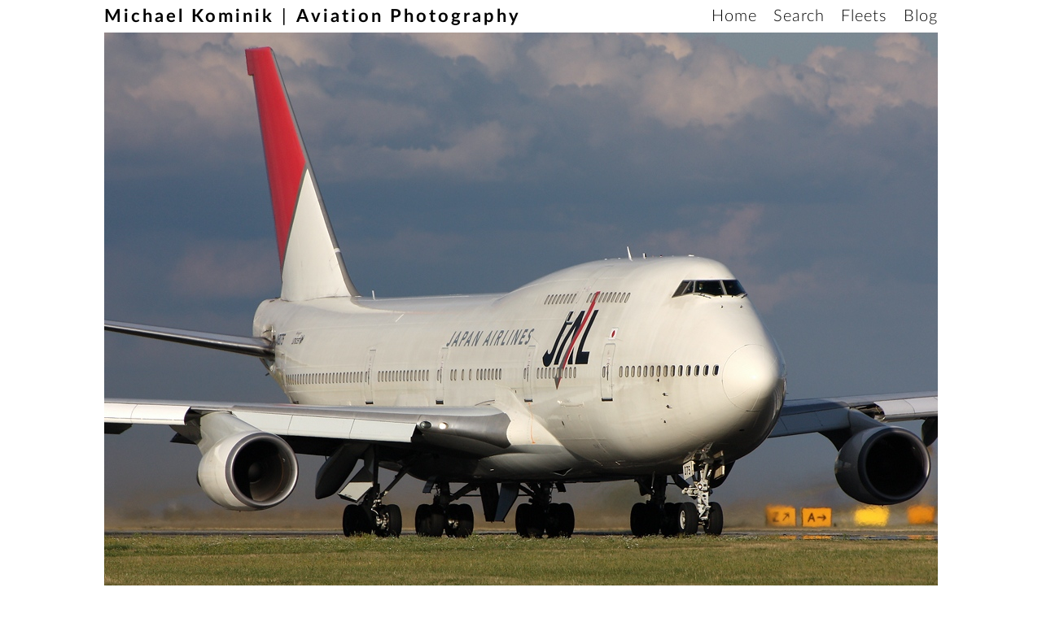

--- FILE ---
content_type: text/html; charset=utf-8
request_url: https://kmnk.cz/photos/aviation/143?registration=JA8075
body_size: 2468
content:
<!DOCTYPE html>
<html lang="en" prefix="og: http://ogp.me/ns#">
    <head>
        <title id="snippet--title">Japan Airlines | Boeing 747-446 | JA8075</title>
        <link rel="canonical" href="http://kmnk.cz/photos/aviation/143">
        <link rel="stylesheet" type="text/css" href="/css/main.css?1760875580">
        <link rel="alternate" type="application/rss+xml" href="/rss.php" title="10 Latest Additions">
        <meta http-equiv="content-type" content="text/html; charset=UTF-8">
        <meta name="author" content="Michael Kominik; e-mail: m (dot) kominik (at) seznam (dot) cz">
        <meta name="viewport" content="width=device-width, initial-scale=1.0">
        <meta property="og:title" content="Japan Airlines | Boeing 747-446 | JA8075">
        <meta property="og:url" content="http://kmnk.cz/photos/aviation/143">
        <meta property="og:image" content="http://kmnk.cz/photos/2008/143.jpg">
        <meta property="og:image:width" content="1024">
        <meta property="og:image:height" content="700">
        <meta name="twitter:card" content="summary_large_image">
        <meta name="twitter:site" content="@KominikM">
        <meta name="twitter:creator" content="@KominikM">
        <link rel="stylesheet" href="/addon/nprogress/nprogress.css?1760212993">
        <script src="/addon/naja/Naja.min.js?1760212993"></script>
        <script src="/addon/nprogress/nprogress.js?1760212993"></script>
        <script src="/init.js?1760212993"></script>
        <script>
          var _paq = window._paq = window._paq || [];
          /* tracker methods like "setCustomDimension" should be called before "trackPageView" */
          _paq.push(['disableCookies']);
          _paq.push(['trackPageView']);
          _paq.push(['enableLinkTracking']);
          (function() {
          var u="//kmnk.cz/matomo/";
          _paq.push(['setTrackerUrl', u+'matomo.php']);
          _paq.push(['setSiteId', '1']);
          var d=document, g=d.createElement('script'), s=d.getElementsByTagName('script')[0];
          g.async=true; g.src=u+'matomo.js'; s.parentNode.insertBefore(g,s);
          })();
        </script>

    </head>
    <body class="single-photo single-photo--sr">


        <div class="wrapper--menu">
            <a href="/" class="ajax"><h1>Michael Kominik<br class="mobile-only"><span class="desktop-only light"> | </span>Aviation Photography</h1></a>
            <ul class="menu">
                <li class="menu__item"><a href="/" class="ajax">Home</a></li>
                <li class="menu__item"><a href="/search.php" class="ajax">Search</a></li>
                <li class="menu__item"><a href="/fleets.php" class="ajax">Fleets</a></li>
                <li class="menu__item"><a href="/blog" class="ajax">Blog</a></li>
            </ul>
        </div>

        <div class="wrapper--logo">
            <a href="/" class="ajax"><img src="/img/logo.jpg?v=2" class="logo" alt="Antonov An-225 Mriya"></a>
        </div>

        <div class="content">
<div id="snippet--page">        <script>
            document.body.setAttribute('class', "single-photo single-photo--sr");
        </script>

<div class="wrapper--photo" style="max-width: 1024px">
    <img src="/photos/2008/143.jpg" alt="Japan Airlines | Boeing 747-446 | JA8075" class="photo" >
    <img src="/img/captions/1024.png" class="caption" style="max-width: 1024px; height: 2.4285714285714%" alt="(c) Michael Kominik">
</div>

<div class="legend legend--cols">
    <span class="legend__description">Company:</span>
    <a href="/search.php?airline=29" class="ajax">Japan Airlines</a><br>

    <span class="legend__description">Type:</span>
    <a href="/search.php?genericType=t16" class="ajax">Boeing  747-446</a><br>

    <span class="legend__description">Registration/CN:</span>
    <a href="/search.php?registration=JA8075" class="ajax">JA8075</a>/<a href="/search.php?cn=24427&amp;genericType=m2" class="ajax">24427</a><br>

    <span class="legend__description">Camera:</span>
    <a href="/search.php?camera=2" class="ajax">Canon EOS 450D</a><br>

    <span class="legend__description">Airport:</span>
    <a href="/search.php?airport=a1" class="ajax">Prague – Ruzyně</a><br>

        <span class="legend__description">Country:</span>
        <a href="/search.php?airport=c1" class="ajax">Czech Republic</a>
    <br>

        <span class="legend__description">Date:</span>
        <a href="/search.php?date=2008-08-08" class="ajax">August 8th, 2008</a>
    <br>

    <span class="legend__description">Lens:</span>
    <a href="/search.php?lens=2" class="ajax">Sigma 70–300 F4–5.6 APO</a><br>
</div>

<div class="legend legend--remarks legend--empty">
    <span class="legend__description legend__description--remarks">Remarks:</span>
    <div class="legend--remarks__text">–</div>
</div>

<div class="wrapper--prev-next">
    <div class="prev-next prev">
        <span class="prev-next__description">Previous Photo &darr;</span>
        <a href="/photos/aviation/146?registration=JA8075" class="ajax">
            <img src="/photos/2008/146_lq.jpg" title="Japan Airlines | Boeing 747-446 | JA8075" class="prev-next__thumbnail prev__thumbnail">
        </a>
    </div>

    <div class="views">
        <span class="views__description">Total Views:</span> 3163<br>
            <span class="views__description">Last 7 Days:</span> 16<br>
            <span class="views__description">Date Added:</span> <span class="views__date">August 10th, 2008</span><br>
            <span class="views__description">Published at:</span> <a href="https://www.jetphotos.com/photo/6328110">JetPhotos.net</a>

    </div>

    <div class="prev-next next">
        <span class="prev-next__description">Next Photo &darr;</span>
        <a href="/photos/aviation/142?registration=JA8075" class="ajax">
            <img src="/photos/2008/142_lq.jpg" title="Japan Airlines | Boeing 747-446 | JA8075" class="prev-next__thumbnail next__thumbnail">
        </a>
    </div>
</div>
</div>
        </div>


        <div class="copyright">
            
            &copy; 2007&ndash;2026 Michael Kominik<br>
            <span id="footerM">&#109;&#46;&#107;&#111;&#109;&#105;&#110;&#105;&#107;&#40;&#97;&#116;&#41;&#115;&#101;&#122;&#110;&#97;&#109;&#46;&#99;&#122;</span> ⋅ <a href="/homepage/cookies" class="ajax">cookies</a><br>
            All rights reserved.<br>
                    <div class="social-icons">
            <a href="https://bsky.app/profile/kominik.bsky.social"><img src="/img/Bluesky_Logo.svg" height="25" alt="kominik.bsky.social" class="social-icon social-icon--bsky"></a>
            <a href="https://www.flickr.com/photos/kmnk/"><img src="/img/white-large-chiclet.png" width="25" height="25" alt="My Flickr Photostream" class="social-icon social-icon--flickr"></a>
            <a href="/homepage/feeds" class="ajax"><img src="/img/Rss-feed.svg" alt="RSS/Atom Feeds" width="25" height="25" class="social-icon social-icon--feeds"></a>
            <a href="https://feedly.com/i/subscription/feed%2Fhttp%3A%2F%2Fkmnk.cz%2Frss.php"><img src="/img/feedly-follow-feedlyshape.png" alt="RSS Feed on Feedly" width="28" height="24" class="social-icon social-icon--feedly"></a><br>
        </div>

        </div>
    </body>
</html>


--- FILE ---
content_type: text/css
request_url: https://kmnk.cz/css/main.css?1760875580
body_size: 14572
content:
/* Webfont: Lato-Bold */
@font-face {
    font-family: Lato;
    src: url('fonts/Lato-Bold.eot'); /* IE9 Compat Modes */
    src: url('fonts/Lato-Bold.eot?#iefix') format('embedded-opentype'), /* IE6-IE8 */
         url('fonts/Lato-Bold.woff2') format('woff2'), /* Modern Browsers */
         url('fonts/Lato-Bold.woff') format('woff'), /* Modern Browsers */
         url('fonts/Lato-Bold.ttf') format('truetype');
    font-style: normal;
    font-weight: bold;
    text-rendering: optimizeLegibility;
}

/* Webfont: Lato-Light */
@font-face {
    font-family: Lato;
    src: url('fonts/Lato-Light.eot'); /* IE9 Compat Modes */
    src: url('fonts/Lato-Light.eot?#iefix') format('embedded-opentype'), /* IE6-IE8 */
         url('fonts/Lato-Light.woff2') format('woff2'), /* Modern Browsers */
         url('fonts/Lato-Light.woff') format('woff'), /* Modern Browsers */
         url('fonts/Lato-Light.ttf') format('truetype');
    font-style: normal;
    font-weight: 300;
    text-rendering: optimizeLegibility;
}

/* Webfont: Lato-Regular */
@font-face {
    font-family: Lato;
    src: url('fonts/Lato-Regular.eot'); /* IE9 Compat Modes */
    src: url('fonts/Lato-Regular.eot?#iefix') format('embedded-opentype'), /* IE6-IE8 */
         url('fonts/Lato-Regular.woff2') format('woff2'), /* Modern Browsers */
         url('fonts/Lato-Regular.woff') format('woff'), /* Modern Browsers */
         url('fonts/Lato-Regular.ttf') format('truetype');
    font-style: normal;
    font-weight: normal;
    text-rendering: optimizeLegibility;
}

/* Webfont: Lato-Italic */
@font-face {
    font-family: Lato;
    src: url('fonts/Lato-Italic.eot'); /* IE9 Compat Modes */
    src: url('fonts/Lato-Italic.eot?#iefix') format('embedded-opentype'), /* IE6-IE8 */
         url('fonts/Lato-Italic.woff2') format('woff2'), /* Modern Browsers */
         url('fonts/Lato-Italic.woff') format('woff'), /* Modern Browsers */
         url('fonts/Lato-Italic.ttf') format('truetype');
    font-style: italic;
    font-weight: normal;
    text-rendering: optimizeLegibility;
}

body {
    margin: 0;
    font-family: Lato, 'Lucida Grande', Tahoma, Sans-Serif;
    font-size: 13px;
}

a {
    color: #000000;
}

.break-all {
    word-break: break-all;
}

.wrapper--logo {
    width: 100%;
    text-align: center;
    overflow: hidden;
}

.logo {
    display: block;
    width: 100%;
    margin-top: 40px;
}

.wrapper--menu {
    letter-spacing: 1px;
    position: fixed;
    top: 0;
    left: 0;
    width: 98.6%;
    padding: 0 0.7%;
    margin: 0 auto;
    font-weight: 300;
    background-color: white;
    font-size: 16px;
    line-height: 40px;
    z-index: 1;
}

body.single-photo--sr .wrapper--menu {
    max-width: 1024px;
}

body.single-photo--sr.portrait .wrapper--menu {
    max-width: 683px;
}

body.single-photo--hr .wrapper--menu {
    max-width: 2048px;
}

.wrapper--menu a {
    text-decoration: none;
}

.menu {
    float: right;
    margin: 0;
    padding: 0;
    font-size: calc(16px + 0.3vw);
    list-style-type: none;
}

.menu__item {
    display: inline-block;
    margin-left: 14px;
}

.menu__item:nth-of-type(1) {
    margin-left: 0;
}

h1 {
    letter-spacing: 3px;
    float: left;
    margin: 0;
    font-size: calc(18px + 0.3vw);
    font-weight: bold;
}

h1 a {
    text-decoration: none;
}

h2 {
    letter-spacing: 1px;
    text-align: center;
    margin: 0 0 0.7% 0;
    font-size: calc(16px + 0.3vw);
    font-weight: 400;
    clear: both;
}

h3:nth-of-type(1) {
    margin: 0;
}
    
h3 {
    letter-spacing: 1px;
    margin: 10px 0 0 0;
    font-size: 15px;
    clear: both;
}

.content {
    padding-top: 1.5vw;
    width: 98.6%;
    margin: 0 auto;
    clear: both;
}

.content p {
    width: 295px;
    margin-left: auto;
    margin-right: auto;
    font-size: 14.5px;
}

.content ul, .content li {
    font-size: 14.5px;
}

.tile {
    display: block;
    float: left;
    width: 24.475%;
    margin: 0 0.7% calc(0.7% + 42px) 0;
    font-size: 13px;
    font-weight: 300;
}

.tile--featured:nth-of-type(1) {
    display: none;
}

.tile__link {
    display: block;
    position: relative;
    height: 0;
    padding-bottom: 66.666%;
    color: white;
}

.wrapper--thumbnail {
    position: absolute;
    left: 0;
    top: 0;
    width: 100%;
    height: 100%;
    overflow: hidden;
    background-color: #222326;
}

.tile__thumbnail {
    display: block;
    height: 100.07%;
    margin: 0 auto;
}

.wrapper--description {
    position: absolute;
    top: 99.7%;
    width: calc(100% - 20px);
    height: 32px;
    padding: 5px 10px;
    background-color: #222326;
}

.tile__description {
    width: 50%;
    white-space: nowrap;
    text-overflow: ellipsis;
    overflow: hidden;
}

.tile__description--registration, .tile__description--type {
    float: right;
    text-align: right;
}

.fleets {
    margin-bottom: 2vw;
}

.fleets__registration {
    display: inline-block;
    width: 70px;
}

.fleets__type {
    font-style: italic;
}

.more {
    font-size: calc(13px + 0.1vw);
    margin-bottom: 2vw;
    text-align: center;
    clear: both;
}

.links {
    display: inline-block;
    width: 100%;
    margin: 0 0 5px 0;
    padding: 0;
    text-align: center;
    list-style-type: none;
    font-size: calc(13px + 0.1vw);
}

.links__item {
    display: inline-block;
    margin-left: 5px;
}

.copyright {
    margin: 0 auto 1vw auto;
    text-align: center;
    clear: both;
}

body.single-photo .wrapper--logo {
    display: none;
}

body.single-photo .wrapper--menu {
    position: static;
}

body.single-photo .content {
  padding-top: 0;
}

body.single-photo h1, body.photo h2 {
    width: auto;
    text-align: center;
}

.wrapper--photo {
    position: relative;
    margin: 0 auto;
    text-align: center;
}

.photo {
    display: block;
    max-width: 100%;
    margin: 0 auto;
}

body.single-photo--sr .photo--zoom {
	cursor: -moz-zoom-in;
    cursor: -webkit-zoom-in;
    cursor: zoom-in;
}

body.single-photo--hr .photo--zoom {
    cursor: -moz-zoom-out;
    cursor: -webkit-zoom-out;
    cursor: zoom-out;
}

.caption {
	display: block;
    width: 100%;
    position: absolute;
    bottom: 0;
    width: 100%;
    margin: 0 auto;
    color: white;
    background-color: black;    
}

.search {
    text-align: center;
}

.search select {
    margin: 0 0.5% 6px 0;
    min-width: 120px;
    width: 10%;
    font-family: Lato, 'Lucida Grande', Tahoma, Sans-Serif;
    font-size: 13px;
}

.search .submit {
    display: none;
    margin-bottom: 6px;
    font-family: Lato, 'Lucida Grande', Tahoma, Sans-Serif;
}

.pages-top, .pages-bottom {
    font-size: calc(13px + 0.1vw);
    text-align: center;
    margin: 0.7% 0;
}

.center {
    text-align: center;
}

.light {
    font-weight: normal;
}

.about {
    margin-bottom: 0;
}

.about img {
    width: 350px;
    max-width: 100%;
}

.legend {
    width: 650px;
    max-width: 100%;
}

.legend__description {
    display: inline-block;
    width: 100px;
}

.legend__description--remarks {
    float: left;
}

.legend--cols {
    margin: 10px auto 0 auto;
    columns: 2;
}

.legend--remarks {
    margin: 0 auto 10px auto;
}

.legend--remarks__text {
    margin-left: 102px;
}

.wrapper--prev-next {
    width: 650px;
    max-width: 100%;
    margin: 0 auto;
}

.prev-next {
    float: left;
    width: 200px;
    margin-bottom: 2vw;
    text-align: center;
}

.prev-next__thumbnail {
    display: block;
    margin: 0 auto;
    height: 133px;
}

.views {
    float: left;
    margin: 50px 20px 2vw 20px;
    width: 210px;
    max-width: calc(100% - 440px);
}

.views__description {
    display: inline-block;
    width: 90px;
}

.views__date {
    white-space: nowrap;
}

.preload {
    position: absolute;
    visibility: hidden;
}

.search-params {
    width: 100%;
    margin: 0.7% auto 2vw auto;
    display: inline-block;
    padding: 0;
    text-align: center;
    list-style-type: none;
}

.search-params__item {
    display: inline-block;
    margin-left: 5px;
}

body.portrait .wrapper--menu {
    padding-bottom: 5px;
}

.social-icons {
    margin: 5px auto 0 auto;
    text-align: center;
    clear: both;
}

.social-icons--follow {
    margin: 20px auto 15px auto;
    line-height: 8px;
}

.social-icon {
    vertical-align: middle;
    margin: 0 2px;
    -ms-transform: scale(1,1);
    transform: scale(1,1);  
   -webkit-transform: scale(1,1);  
    transition: all .2s;  
   -webkit-transition: all .2s;
}

.social-icon:hover {
   -ms-transform: scale(1.2,1.2);
    transform: scale(1.2,1.2);  
   -webkit-transform: scale(1.2,1.2); 
}

.social-icon--twitter {
    margin: 0 -5px 0 -3px;
}

.social-icon--flickr {
    margin: 0 5px;
}

.social-icon--feedly {
    margin: 0 1px;
}

body.portrait h1 {        
    float: initial;
    margin: 5px 0;
    font-size: 16px;
    line-height: initial;
    text-align: center;
}

body.portrait h1::first-line {
    font-size: 22px;
}
    
body.portrait .menu {        
    letter-spacing: 0;
    float: initial;
    font-size: 16px;
    line-height: 18px;   
    text-align: center;
}

body.portrait h1 .mobile-only {
    display: initial;
}

body.portrait h1 .desktop-only {
    display: none;
}

body.portrait .wrapper--logo {
    margin-top: 38px;
}

.blog {
    max-width: 900px;
    margin: 16px auto;
}

.blog__post {
    margin: 0 10px 40px 10px;
}

.blog__post--list img {
    width: 200px;
    float: right;
    margin: 0 0 10px 10px;
}

.blog__post--list h3 {
    clear: none;
}

.blog p {
    width: auto;
}

.blog__post--list p {
    max-width: 660px;
    margin-left: 0;
    margin-right: 0;
}

.blog h3 {
    margin: 0;
}

@media only screen and (max-width: 600px) {
    .desktop-only {
        display: none;
    }
    
    body {
        min-width: 315px;
    }

    body.regular .content {
        padding-top: 0;
        margin-top: 83px;
    }

    .wrapper--logo {
        display: none;
    }

    h2 {
        letter-spacing: 0;
        font-size: 16px;
    }
    
    h3 {
        letter-spacing: 0;
    }
    
    .pages-top, .more {
        line-height: 36px;
    }

    .tile {
        width: 100%;
        margin-right: 0;
    }

    .tile--featured:nth-of-type(1) {
        display: block;
    }

    .tile--homepage:nth-of-type(n + 5) {
        display: none;
    }

    .legend {
        width: 50%;
        line-height: 1.7;
        white-space: nowrap;
        overflow: hidden;
        text-overflow: ellipsis;
    }
    
    .legend--cols {
        width: min-content;
        min-width: 240px;
        margin-bottom: 10px;
        columns: initial;
    }
    
    .legend--remarks {
        min-width: 240px;
        white-space: initial;
        overflow: initial;        
    }        
    
    .legend--remarks.legend--empty {
       display: none;
    }
    
    .legend__description--remarks {
        float: initial;
    }

    .wrapper--prev-next {
        line-height: 1.7;
    }

    .prev-next--empty {
        display: none;    
    }    

    .prev {
        display: none;
    }

    .next {
        float: initial;
        margin: 0 auto 2vw auto;
    }
    
    .legend--remarks__text {
        margin-left: initial;
    }

    .views {
        float: initial;
        min-width: 240px;
        max-width: initial;
        margin: 0 auto 10px auto;
        white-space: nowrap;
        columns: 1;
    }

    .views__description {
        width: 100px;
    }
    
    .fleets {
        margin-left: 10px;
        line-height: 1.7;
    }
}

@media only screen and (min-width: 601px) and (max-width: 900px) {
    .mobile-only {
        display: none; 
    }
    
    .logo {
        height: 23.5vw;
        object-fit: cover;
        object-position: -15vw 0;
    }

    .tile {
        width: 49.65%;
    }

    .tile--featured:nth-of-type(2n + 1) {
        margin-right: 0;
    }

    .tile--search:nth-of-type(2n), .tile--latest:nth-of-type(2n) {
        margin-right: 0;
    }

    .tile--latest:nth-of-type(5), .tile--homepage:nth-of-type(n + 6) {
        display: none;
    }

    .cols {
        columns: 2;
    }
}

@media only screen and (max-width: 800px) {
    body.regular .content {
        padding-top: 0;
        margin-top: 83px;
    }
    
    .wrapper--logo {
        display: none;
    }
    
    .wrapper--menu {
        padding-bottom: 5px;
        box-shadow: 0px 1px 20px white;
    }
    
    h1 {        
        float: initial;
        margin: 5px 0;
        font-size: 16px;
        line-height: initial;
        text-align: center;
    }
    
    h1::first-line {
        font-size: 22px;
    }
        
    .menu {        
        letter-spacing: 0;
        float: initial;
        font-size: 16px;
        line-height: 18px;   
        text-align: center;
    }
    
    h1 .mobile-only {
        display: initial;
    }
    
    h1 .desktop-only {
        display: none;
    }
    
    .tile--featured:nth-of-type(1) {
        display: block;
    }

    .tile--homepage:nth-of-type(n + 5) {
        display: none;
    }

    .tile--featured:nth-of-type(2n + 1) {
        margin-right: 0.7%;
    }
    
    .tile--featured:nth-of-type(2n) {
        margin-right: 0;
    }
}

@media only screen and (min-width: 901px) and (max-width: 1380px) {    
    .mobile-only {
        display: none; 
    }
    
    .logo {
        height: 19vw;
        object-fit: cover;
        object-position: -7vw 0;
    }
    
    .tile {
        width: 32.85%;
    }

    .tile--featured:nth-of-type(3n + 1) {
        margin-right: 0;
    }

    .tile--search:nth-of-type(3n), .tile--latest:nth-of-type(3n) {
        margin-right: 0;
    }

    .tile--latest:nth-of-type(7), .tile--homepage:nth-of-type(n + 8) {
        display: none;
    }

    .cols {
        columns: 3;
    }
}

@media only screen and (min-width: 1381px) {
    .mobile-only {
        display: none; 
    }
    
    .tile--featured:nth-of-type(4n + 1) {
        margin-right: 0;
    }

    .tile--search:nth-of-type(4n), .tile--latest:nth-of-type(4n) {
        margin-right: 0;
    }

    .cols {
        columns: 4;
    }
}

@media only screen and (min-width: 1450px) {
    body.single-photo--sr .prev-next {
        position: absolute;
        margin: 0;
        top: 300px;
    }

    body.single-photo--sr .prev {
        left: calc(25% - 356px);
    }

    body.single-photo--sr .next {
        right: calc(25% - 356px);
    }

    body.single-photo--sr .views {
        float: initial;
        width: 650px;
        max-width: initial;
        padding: 0;
        margin: 0 auto 2vw auto;
        columns: 2;
    }

    body.single-photo--sr .views__description {
        width: 100px;
    }
}
